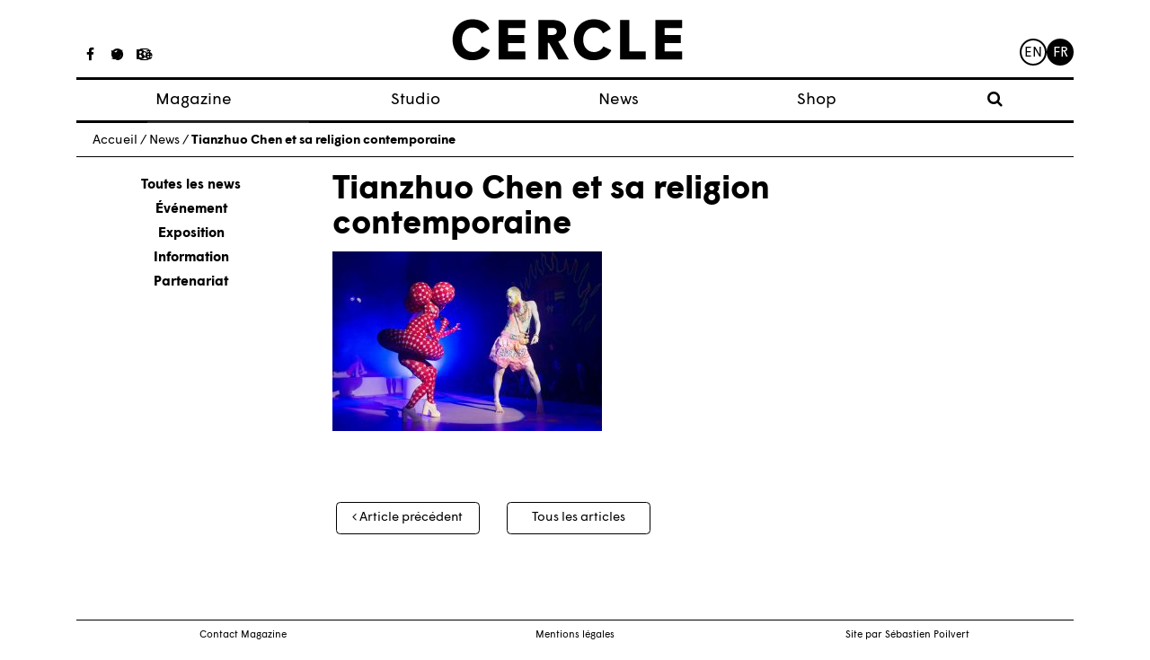

--- FILE ---
content_type: text/html; charset=UTF-8
request_url: https://www.cerclemagazine.com/magazine/articles-magazine/tianzhuo-chen-et-sa-religion-contemporaine-2/attachment/1132/
body_size: 6965
content:
<!DOCTYPE html><html lang="fr-FR"><head><meta charset="UTF-8"><meta http-equiv="X-UA-Compatible" content="IE=edge"><meta name="viewport" content="width=device-width, initial-scale=1"><meta name="mobile-web-app-capable" content="yes"><meta name="apple-mobile-web-app-capable" content="yes"><meta name="apple-mobile-web-app-title" content="Cercle - Studio de création graphique à Strasbourg, France."><link rel="profile" href="https://gmpg.org/xfn/11"><link rel="pingback" href="https://www.cerclemagazine.com/xmlrpc.php"><link href="https://fonts.googleapis.com/css?family=Work+Sans:300,400,600" rel="stylesheet"><meta name='robots' content='index, follow, max-image-preview:large, max-snippet:-1, max-video-preview:-1' /><link media="all" href="https://www.cerclemagazine.com/wp-content/cache/autoptimize/css/autoptimize_4b5a9d6290582b0273bac601b3b4e896.css" rel="stylesheet"><link media="only screen and (max-width: 768px)" href="https://www.cerclemagazine.com/wp-content/cache/autoptimize/css/autoptimize_6fe211f8bb15af76999ce9135805d7af.css" rel="stylesheet"><title>Tianzhuo Chen et sa religion contemporaine &#8212; Cercle</title><link rel="canonical" href="https://www.cerclemagazine.com/wp-content/uploads/2016/02/1132.jpg" /><meta property="og:locale" content="fr_FR" /><meta property="og:type" content="article" /><meta property="og:title" content="Tianzhuo Chen et sa religion contemporaine &#8212; Cercle" /><meta property="og:description" content="ADAHA II, 2015 © Stephane Cardinale [...]Lire la suite…" /><meta property="og:url" content="https://www.cerclemagazine.com/wp-content/uploads/2016/02/1132.jpg" /><meta property="og:site_name" content="Cercle" /><meta property="article:publisher" content="https://www.facebook.com/cerclemagazine/" /><meta property="article:modified_time" content="2017-06-08T12:55:07+00:00" /><meta property="og:image" content="https://www.cerclemagazine.com/magazine/articles-magazine/tianzhuo-chen-et-sa-religion-contemporaine-2/attachment/1132" /><meta property="og:image:width" content="680" /><meta property="og:image:height" content="453" /><meta property="og:image:type" content="image/jpeg" /><meta name="twitter:card" content="summary_large_image" /><meta name="twitter:site" content="@CercleMagazine" /> <script type="application/ld+json" class="yoast-schema-graph">{"@context":"https://schema.org","@graph":[{"@type":"WebPage","@id":"https://www.cerclemagazine.com/wp-content/uploads/2016/02/1132.jpg","url":"https://www.cerclemagazine.com/wp-content/uploads/2016/02/1132.jpg","name":"Tianzhuo Chen et sa religion contemporaine &#8212; Cercle","isPartOf":{"@id":"https://www.cerclemagazine.com/#website"},"primaryImageOfPage":{"@id":"https://www.cerclemagazine.com/wp-content/uploads/2016/02/1132.jpg#primaryimage"},"image":{"@id":"https://www.cerclemagazine.com/wp-content/uploads/2016/02/1132.jpg#primaryimage"},"thumbnailUrl":"https://www.cerclemagazine.com/wp-content/uploads/2016/02/1132.jpg","datePublished":"2017-06-08T12:51:55+00:00","dateModified":"2017-06-08T12:55:07+00:00","breadcrumb":{"@id":"https://www.cerclemagazine.com/wp-content/uploads/2016/02/1132.jpg#breadcrumb"},"inLanguage":"fr-FR","potentialAction":[{"@type":"ReadAction","target":["https://www.cerclemagazine.com/wp-content/uploads/2016/02/1132.jpg"]}]},{"@type":"ImageObject","inLanguage":"fr-FR","@id":"https://www.cerclemagazine.com/wp-content/uploads/2016/02/1132.jpg#primaryimage","url":"https://www.cerclemagazine.com/wp-content/uploads/2016/02/1132.jpg","contentUrl":"https://www.cerclemagazine.com/wp-content/uploads/2016/02/1132.jpg","width":680,"height":453,"caption":"ADAHA II, 2015 © Stephane Cardinale"},{"@type":"BreadcrumbList","@id":"https://www.cerclemagazine.com/wp-content/uploads/2016/02/1132.jpg#breadcrumb","itemListElement":[{"@type":"ListItem","position":1,"name":"Home","item":"https://www.cerclemagazine.com/"},{"@type":"ListItem","position":2,"name":"Tianzhuo Chen et sa religion contemporaine","item":"https://www.cerclemagazine.com/magazine/articles-magazine/tianzhuo-chen-et-sa-religion-contemporaine-2/"},{"@type":"ListItem","position":3,"name":"Tianzhuo Chen et sa religion contemporaine"}]},{"@type":"WebSite","@id":"https://www.cerclemagazine.com/#website","url":"https://www.cerclemagazine.com/","name":"Cercle","description":"Studio de création graphique à Strasbourg, France.","publisher":{"@id":"https://www.cerclemagazine.com/#organization"},"potentialAction":[{"@type":"SearchAction","target":{"@type":"EntryPoint","urlTemplate":"https://www.cerclemagazine.com/?s={search_term_string}"},"query-input":"required name=search_term_string"}],"inLanguage":"fr-FR"},{"@type":"Organization","@id":"https://www.cerclemagazine.com/#organization","name":"CERCLE","url":"https://www.cerclemagazine.com/","logo":{"@type":"ImageObject","inLanguage":"fr-FR","@id":"https://www.cerclemagazine.com/#/schema/logo/image/","url":"https://www.cerclemagazine.com/wp-content/uploads/2017/03/logo-cercle.jpg","contentUrl":"https://www.cerclemagazine.com/wp-content/uploads/2017/03/logo-cercle.jpg","width":266,"height":47,"caption":"CERCLE"},"image":{"@id":"https://www.cerclemagazine.com/#/schema/logo/image/"},"sameAs":["https://www.facebook.com/cerclemagazine/","https://twitter.com/CercleMagazine","https://www.instagram.com/cercle_magazine/"]}]}</script> <link rel='dns-prefetch' href='//www.cerclemagazine.com' /><link rel="alternate" type="application/rss+xml" title="Cercle &raquo; Flux" href="https://www.cerclemagazine.com/feed/" /><link rel="alternate" type="application/rss+xml" title="Cercle &raquo; Flux des commentaires" href="https://www.cerclemagazine.com/comments/feed/" /><link rel="https://api.w.org/" href="https://www.cerclemagazine.com/wp-json/" /><link rel="alternate" title="JSON" type="application/json" href="https://www.cerclemagazine.com/wp-json/wp/v2/media/2435" /><link rel="EditURI" type="application/rsd+xml" title="RSD" href="https://www.cerclemagazine.com/xmlrpc.php?rsd" /><meta name="generator" content="WordPress 6.8.3" /><meta name="generator" content="WooCommerce 9.9.6" /><link rel='shortlink' href='https://www.cerclemagazine.com/?p=2435' /><link rel="alternate" title="oEmbed (JSON)" type="application/json+oembed" href="https://www.cerclemagazine.com/wp-json/oembed/1.0/embed?url=https%3A%2F%2Fwww.cerclemagazine.com%2Fmagazine%2Farticles-magazine%2Ftianzhuo-chen-et-sa-religion-contemporaine-2%2Fattachment%2F1132%2F" /><link rel="alternate" title="oEmbed (XML)" type="text/xml+oembed" href="https://www.cerclemagazine.com/wp-json/oembed/1.0/embed?url=https%3A%2F%2Fwww.cerclemagazine.com%2Fmagazine%2Farticles-magazine%2Ftianzhuo-chen-et-sa-religion-contemporaine-2%2Fattachment%2F1132%2F&#038;format=xml" /> <script type="text/javascript">(function(url){
	if(/(?:Chrome\/26\.0\.1410\.63 Safari\/537\.31|WordfenceTestMonBot)/.test(navigator.userAgent)){ return; }
	var addEvent = function(evt, handler) {
		if (window.addEventListener) {
			document.addEventListener(evt, handler, false);
		} else if (window.attachEvent) {
			document.attachEvent('on' + evt, handler);
		}
	};
	var removeEvent = function(evt, handler) {
		if (window.removeEventListener) {
			document.removeEventListener(evt, handler, false);
		} else if (window.detachEvent) {
			document.detachEvent('on' + evt, handler);
		}
	};
	var evts = 'contextmenu dblclick drag dragend dragenter dragleave dragover dragstart drop keydown keypress keyup mousedown mousemove mouseout mouseover mouseup mousewheel scroll'.split(' ');
	var logHuman = function() {
		if (window.wfLogHumanRan) { return; }
		window.wfLogHumanRan = true;
		var wfscr = document.createElement('script');
		wfscr.type = 'text/javascript';
		wfscr.async = true;
		wfscr.src = url + '&r=' + Math.random();
		(document.getElementsByTagName('head')[0]||document.getElementsByTagName('body')[0]).appendChild(wfscr);
		for (var i = 0; i < evts.length; i++) {
			removeEvent(evts[i], logHuman);
		}
	};
	for (var i = 0; i < evts.length; i++) {
		addEvent(evts[i], logHuman);
	}
})('//www.cerclemagazine.com/?wordfence_lh=1&hid=B88B379C7C0A95E813BD7A407975E3B7');</script><meta name="mobile-web-app-capable" content="yes"><meta name="apple-mobile-web-app-capable" content="yes"><meta name="apple-mobile-web-app-title" content="Cercle - Studio de création graphique à Strasbourg, France."> <noscript><style>.woocommerce-product-gallery{ opacity: 1 !important; }</style></noscript><link rel="icon" href="https://www.cerclemagazine.com/wp-content/uploads/2017/04/spinner.gif" sizes="32x32" /><link rel="icon" href="https://www.cerclemagazine.com/wp-content/uploads/2017/04/spinner.gif" sizes="192x192" /><link rel="apple-touch-icon" href="https://www.cerclemagazine.com/wp-content/uploads/2017/04/spinner.gif" /><meta name="msapplication-TileImage" content="https://www.cerclemagazine.com/wp-content/uploads/2017/04/spinner.gif" /></head><body data-rsssl=1 class="attachment wp-singular attachment-template-default single single-attachment postid-2435 attachmentid-2435 attachment-jpeg wp-custom-logo wp-embed-responsive wp-theme-understrap wp-child-theme-understrap-child theme-understrap woocommerce-no-js group-blog understrap-has-sidebar"><div id="fb-root"></div><div class="hfeed site" id="page"><div class="wrapper-fluid wrapper-navbar wrapper-menu-cercle" id="wrapper-navbar"> <a class="skip-link screen-reader-text sr-only" href="#content">Passer au contenu</a><nav class="navbar navbar-toggleable-md fixed-top"><div class="container"><ul class="hidden-md-down list-inline social-icons social-icons__studio"><li class="list-inline-item"> <a href="https://www.facebook.com/cerclestudio"><i class="fa fa-facebook" aria-hidden="true"></i></a></li><li class="list-inline-item"> <a href="https://fr.pinterest.com/cerclestudio/"><i class="fa fa-pinterest" aria-hidden="true"></i></a></li><li class="list-inline-item"> <a href="https://www.behance.net/cerclestudio"><i class="fa fa-behance" aria-hidden="true"></i></a></li></ul><ul class="hidden-md-down list-inline social-icons social-icons__magazine"><li class="list-inline-item"> <a href="https://www.facebook.com/cerclemagazine/"><i class="fa fa-facebook" aria-hidden="true"></i></a></li><li class="list-inline-item"> <a href="https://twitter.com/CercleMagazine"><i class="fa fa-twitter" aria-hidden="true"></i></a></li><li class="list-inline-item"> <a href="https://www.instagram.com/cercle_magazine/"><i class="fa fa-instagram"
 aria-hidden="true"></i></a></li></ul> <button class="navbar-toggler collapsed" type="button" data-toggle="collapse" data-target="#navbarNavDropdown"
 aria-controls="navbarNavDropdown" aria-expanded="false" aria-label="Toggle navigation"> <span class="icon-bar"></span> <span class="icon-bar"></span> <span class="icon-bar"></span> <span class="sr-only">Toggle navigation</span> </button> <a class="navbar-brand" rel="home" href="https://www.cerclemagazine.com/"
 title="Cercle"> <svg width="261px" height="48px" viewBox="372 328 261 48" version="1.1" xmlns="http://www.w3.org/2000/svg"
 xmlns:xlink="http://www.w3.org/1999/xlink"> <desc>Created with Sketch.</desc> <defs></defs> <g id="cercle" stroke="none" stroke-width="1" fill="none" fill-rule="evenodd"
 transform="translate(372.000000, 328.000000)"> <path
 d="M0,23.8009386 C0,10.4060794 8.8862491,0.489021661 22.7965126,0.489021661 C31.8759206,0.489021661 38.5733502,4.417213 41.9861372,11.3718736 L33.0358159,16.4590181 C31.1032852,12.4017401 27.9477292,9.82660289 22.4742671,9.82660289 C16.099083,9.82660289 10.5606065,15.2359928 10.5606065,23.8009386 C10.5606065,32.7522022 16.4213285,37.7743321 22.7965126,37.7743321 C27.8186426,37.7743321 31.5536751,35.1982527 33.4862058,31.399148 L42.6306282,35.5855126 C39.3459856,42.4751588 32.3272527,47.1119134 22.0879495,47.1119134 C8.95126354,47.1119134 0,37.065769 0,23.8009386"
 id="Fill-1" fill="#000000"></path> <polyline id="Fill-3" fill="#000000"
 points="52.4789025 1.26165704 82.7445379 1.26165704 82.7445379 10.4701516 63.039509 10.4701516 63.039509 18.3265343 81.4574404 18.3265343 81.4574404 27.6000433 63.039509 27.6000433 63.039509 37.1298412 82.7445379 37.1298412 82.7445379 46.339278 52.4789025 46.339278 52.4789025 1.26165704"> </polyline> <path
 d="M113.651838,18.3265343 C116.742379,18.3265343 118.545823,16.7812635 118.545823,14.3342708 C118.545823,11.8232058 116.678307,10.3420072 113.651838,10.3420072 L108.242448,10.3420072 L108.242448,18.3265343 L113.651838,18.3265343 Z M97.6808989,1.26165704 L113.71591,1.26165704 C123.69704,1.26165704 129.10643,6.22065704 129.10643,13.9479531 C129.10643,19.9368195 125.757715,23.671852 120.155166,25.6675126 L132.326058,46.339278 L120.477412,46.339278 L109.658632,27.2777978 L108.242448,27.2777978 L108.242448,46.339278 L97.6808989,46.339278 L97.6808989,1.26165704 L97.6808989,1.26165704 Z"
 id="Fill-4" fill="#000000"></path> <path
 d="M137.92578,23.8009386 C137.92578,10.4060794 146.812971,0.489021661 160.72135,0.489021661 C169.8017,0.489021661 176.498188,4.417213 179.911917,11.3718736 L170.960653,16.4590181 C169.029065,12.4017401 165.873509,9.82660289 160.399105,9.82660289 C154.024863,9.82660289 148.486386,15.2359928 148.486386,23.8009386 C148.486386,32.7522022 154.347108,37.7743321 160.72135,37.7743321 C165.744422,37.7743321 169.479455,35.1982527 171.411986,31.399148 L180.555466,35.5855126 C177.271765,42.4751588 170.25209,47.1119134 160.012787,47.1119134 C146.877043,47.1119134 137.92578,37.065769 137.92578,23.8009386"
 id="Fill-5" fill="#000000"></path> <polyline id="Fill-6" fill="#000000"
 points="190.404682 1.26165704 200.965289 1.26165704 200.965289 37.1298412 219.576379 37.1298412 219.576379 46.339278 190.404682 46.339278 190.404682 1.26165704"> </polyline> <polyline id="Fill-7" fill="#000000"
 points="230.584549 1.26165704 260.850184 1.26165704 260.850184 10.4701516 241.145155 10.4701516 241.145155 18.3265343 259.563087 18.3265343 259.563087 27.6000433 241.145155 27.6000433 241.145155 37.1298412 260.850184 37.1298412 260.850184 46.339278 230.584549 46.339278 230.584549 1.26165704"> </polyline> </g> </svg> </a><ul class="menu-lang"><li class="lang-item lang-item-7 lang-item-en no-translation lang-item-first"><a lang="en-GB" hreflang="en-GB" href="https://www.cerclemagazine.com/en/">en</a></li><li class="lang-item lang-item-4 lang-item-fr current-lang no-translation"><a lang="fr-FR" hreflang="fr-FR" href="https://www.cerclemagazine.com/" aria-current="true">fr</a></li></ul><div id="navbarNavDropdown" class="collapse navbar-collapse"><ul id="main-menu" class="navbar-nav"><li itemscope="itemscope" itemtype="https://www.schema.org/SiteNavigationElement" id="menu-item-25" class="menu-item menu-item-type-post_type menu-item-object-page menu-item-has-children dropdown menu-item-25 nav-item"><a title="Magazine" href="#" data-toggle="dropdown" aria-haspopup="true" aria-expanded="false" class="dropdown-toggle nav-link" id="menu-item-dropdown-25">Magazine</a><ul class="dropdown-menu" aria-labelledby="menu-item-dropdown-25" role="menu"><li itemscope="itemscope" itemtype="https://www.schema.org/SiteNavigationElement" id="menu-item-774" class="menu-item menu-item-type-post_type_archive menu-item-object-article_magazine menu-item-774 nav-item"><a title="Articles" href="https://www.cerclemagazine.com/magazine/articles-magazine/" class="dropdown-item">Articles</a></li><li itemscope="itemscope" itemtype="https://www.schema.org/SiteNavigationElement" id="menu-item-53" class="menu-item menu-item-type-post_type menu-item-object-page menu-item-53 nav-item"><a title="À propos" href="https://www.cerclemagazine.com/magazine/a-propos/" class="dropdown-item">À propos</a></li><li itemscope="itemscope" itemtype="https://www.schema.org/SiteNavigationElement" id="menu-item-52" class="menu-item menu-item-type-post_type menu-item-object-page menu-item-52 nav-item"><a title="Numéros" href="https://www.cerclemagazine.com/magazine/numeros/" class="dropdown-item">Numéros</a></li></ul></li><li itemscope="itemscope" itemtype="https://www.schema.org/SiteNavigationElement" id="menu-item-9190" class="menu-item menu-item-type-custom menu-item-object-custom menu-item-9190 nav-item"><a title="Studio" target="_blank" rel="noopener noreferrer" href="https://cerclestudio.com/" class="nav-link">Studio</a></li><li itemscope="itemscope" itemtype="https://www.schema.org/SiteNavigationElement" id="menu-item-23" class="menu-item menu-item-type-post_type menu-item-object-page menu-item-23 nav-item"><a title="News" href="https://www.cerclemagazine.com/news-fr/" class="nav-link">News</a></li><li itemscope="itemscope" itemtype="https://www.schema.org/SiteNavigationElement" id="menu-item-6381" class="menu-item menu-item-type-post_type menu-item-object-page menu-item-6381 nav-item"><a title="Shop" href="https://www.cerclemagazine.com/boutique/" class="nav-link">Shop</a></li><li><form role="search" method="get" id="searchform" class="searchform" action="https://www.cerclemagazine.com/" ><div><div class="show-searchform"><label class="screen-reader-text" for="s"><i class="fa fa-search" aria-hidden="true"></i></label></div><div class="the-searchform"><input type="text" value="" name="s" id="s" /><input type="submit" id="searchsubmit" value="Rechercher" /></div></div></form></li></ul></div></div></nav></div><div class="wrapper" id="single-wrapper"><div class="container" id="content" tabindex="-1"><p class="breadcrumbs"><span xmlns:v="http://rdf.data-vocabulary.org/#"><span typeof="v:Breadcrumb"><a href="https://www.cerclemagazine.com" rel="v:url" property="v:title">Accueil</a> / <span rel="v:child" typeof="v:Breadcrumb"><a href="https://www.cerclemagazine.com/news-fr" rel="v:url" property="v:title">News</a> / <span class="breadcrumb_last">Tianzhuo Chen et sa religion contemporaine</span></span></span></span></p><div class="row"><div class="col-md-3"><ul class="list-unstyled col-g__liste-categories"><li><a class="active" href="/news-fr/">Toutes les news</a></li><li><a href="https://www.cerclemagazine.com/category/evenement/" alt="View all post filed under Événement">Événement</a></li><li><a href="https://www.cerclemagazine.com/category/exposition/" alt="View all post filed under Exposition">Exposition</a></li><li><a href="https://www.cerclemagazine.com/category/information/" alt="View all post filed under Information">Information</a></li><li><a href="https://www.cerclemagazine.com/category/partenariat/" alt="View all post filed under Partenariat">Partenariat</a></li></ul></div><div class="col-md-9"><main class="site-main" id="main"><div class="article-single-mag--image"></div><article class="article-single-mag post-2435 attachment type-attachment status-inherit hentry" id="post-2435"><header class="entry-header"><h1 class="">Tianzhuo Chen et sa religion contemporaine</h1></header><div class="entry-content"><p class="attachment"><a href='https://www.cerclemagazine.com/wp-content/uploads/2016/02/1132.jpg'><img fetchpriority="high" decoding="async" width="300" height="200" src="https://www.cerclemagazine.com/wp-content/uploads/2016/02/1132-300x200.jpg" class="attachment-medium size-medium" alt="" srcset="https://www.cerclemagazine.com/wp-content/uploads/2016/02/1132-300x200.jpg 300w, https://www.cerclemagazine.com/wp-content/uploads/2016/02/1132.jpg 680w" sizes="(max-width: 300px) 100vw, 300px" /></a></p></div><footer class="entry-footer"></footer></article><div class="legende-gallerie"><p> <br></p></div><nav class="navigation post-navigation post-navigation-post"><h2 class="sr-only">Navigation des articles</h2><div class="nav-links row" style="text-align: center;"><div class="col-sm-4"> <span class="nav-next"><a class="btn btn-cercle" href="https://www.cerclemagazine.com/magazine/articles-magazine/tianzhuo-chen-et-sa-religion-contemporaine-2/" rel="prev"><i class="fa fa-angle-left"></i>&nbsp;Article précédent</a></span></div><div class="col-sm-4"> <a href="/blog" class="btn btn-cercle btn-pagination-milieu" >Tous les articles</a></div><div class="col-sm-4"></div></div></nav></main></div></div></div></div><div class="wrapper" id="wrapper-footer"><div class="container"><div class="menu-footer"><ul id="menu-menu-footer-fr" class="menu"><li id="menu-item-786" class="menu-item menu-item-type-custom menu-item-object-custom menu-item-786"><a href="/magazine/a-propos/#contact">Contact Magazine</a></li><li id="menu-item-36" class="menu-item menu-item-type-post_type menu-item-object-page menu-item-36"><a href="https://www.cerclemagazine.com/mentions-legales/">Mentions légales</a></li><li id="menu-item-39" class="menu-item menu-item-type-custom menu-item-object-custom menu-item-39"><a target="_blank" href="http://sebastien-poilvert.com/">Site par Sébastien Poilvert</a></li></ul></div></div></div></div> <script type="speculationrules">{"prefetch":[{"source":"document","where":{"and":[{"href_matches":"\/*"},{"not":{"href_matches":["\/wp-*.php","\/wp-admin\/*","\/wp-content\/uploads\/*","\/wp-content\/*","\/wp-content\/plugins\/*","\/wp-content\/themes\/understrap-child\/*","\/wp-content\/themes\/understrap\/*","\/*\\?(.+)"]}},{"not":{"selector_matches":"a[rel~=\"nofollow\"]"}},{"not":{"selector_matches":".no-prefetch, .no-prefetch a"}}]},"eagerness":"conservative"}]}</script> <noscript><style>.lazyload{display:none;}</style></noscript><script data-noptimize="1">window.lazySizesConfig=window.lazySizesConfig||{};window.lazySizesConfig.loadMode=1;</script><script async data-noptimize="1" src='https://www.cerclemagazine.com/wp-content/plugins/autoptimize/classes/external/js/lazysizes.min.js?ao_version=3.1.13'></script> <script type="text/javascript">var _gaq = _gaq || [];
		_gaq.push(['_setAccount', 'UA-34843231-1']);
		_gaq.push(['_trackPageview']);

		(function() {
		var ga = document.createElement('script'); ga.type = 'text/javascript'; ga.async = true;
		ga.src = ('https:' == document.location.protocol ? 'https://ssl' : 'http://www') + '.google-analytics.com/ga.js';
		var s = document.getElementsByTagName('script')[0]; s.parentNode.insertBefore(ga, s);
		})();</script> <script defer src="https://www.cerclemagazine.com/wp-content/cache/autoptimize/js/autoptimize_98341d0f463da6ed780e7ea360558a5c.js"></script></body></html>